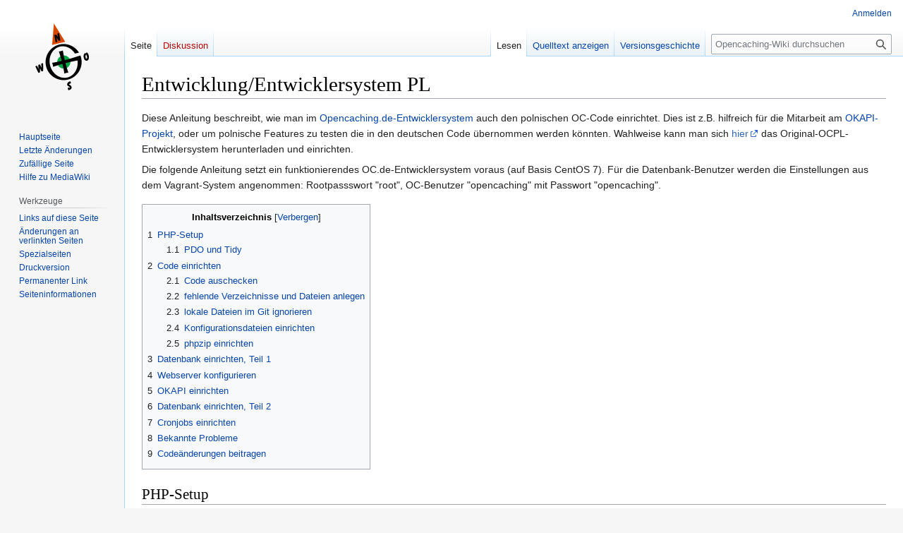

--- FILE ---
content_type: text/html; charset=UTF-8
request_url: https://wiki.opencaching.de/index.php/Entwicklung/Entwicklersystem_PL
body_size: 15499
content:
<!DOCTYPE html>
<html class="client-nojs" lang="de" dir="ltr">
<head>
<meta charset="UTF-8">
<title>Entwicklung/Entwicklersystem PL – Opencaching-Wiki</title>
<script>document.documentElement.className="client-js";RLCONF={"wgBreakFrames":false,"wgSeparatorTransformTable":[",\t.",".\t,"],"wgDigitTransformTable":["",""],"wgDefaultDateFormat":"dmy","wgMonthNames":["","Januar","Februar","März","April","Mai","Juni","Juli","August","September","Oktober","November","Dezember"],"wgRequestId":"114a833fb01fc00c1f221581","wgCanonicalNamespace":"","wgCanonicalSpecialPageName":false,"wgNamespaceNumber":0,"wgPageName":"Entwicklung/Entwicklersystem_PL","wgTitle":"Entwicklung/Entwicklersystem PL","wgCurRevisionId":7288,"wgRevisionId":7288,"wgArticleId":1138,"wgIsArticle":true,"wgIsRedirect":false,"wgAction":"view","wgUserName":null,"wgUserGroups":["*"],"wgCategories":["Entwicklung"],"wgPageViewLanguage":"de","wgPageContentLanguage":"de","wgPageContentModel":"wikitext","wgRelevantPageName":"Entwicklung/Entwicklersystem_PL","wgRelevantArticleId":1138,"wgIsProbablyEditable":false,"wgRelevantPageIsProbablyEditable":false,"wgRestrictionEdit":[],"wgRestrictionMove":[],
"wgMFDisplayWikibaseDescriptions":{"search":false,"watchlist":false,"tagline":false},"wgCheckUserClientHintsHeadersJsApi":["architecture","bitness","brands","fullVersionList","mobile","model","platform","platformVersion"]};RLSTATE={"site.styles":"ready","user.styles":"ready","user":"ready","user.options":"loading","skins.vector.styles.legacy":"ready"};RLPAGEMODULES=["site","mediawiki.page.ready","mediawiki.toc","skins.vector.legacy.js","ext.checkUser.clientHints"];</script>
<script>(RLQ=window.RLQ||[]).push(function(){mw.loader.impl(function(){return["user.options@12s5i",function($,jQuery,require,module){mw.user.tokens.set({"patrolToken":"+\\","watchToken":"+\\","csrfToken":"+\\"});
}];});});</script>
<link rel="stylesheet" href="/load.php?lang=de&amp;modules=skins.vector.styles.legacy&amp;only=styles&amp;skin=vector">
<script async="" src="/load.php?lang=de&amp;modules=startup&amp;only=scripts&amp;raw=1&amp;skin=vector"></script>
<meta name="ResourceLoaderDynamicStyles" content="">
<link rel="stylesheet" href="/load.php?lang=de&amp;modules=site.styles&amp;only=styles&amp;skin=vector">
<meta name="generator" content="MediaWiki 1.41.0">
<meta name="robots" content="max-image-preview:standard">
<meta name="format-detection" content="telephone=no">
<meta name="viewport" content="width=1000">
<link rel="icon" href="/favicon.ico">
<link rel="search" type="application/opensearchdescription+xml" href="/opensearch_desc.php" title="Opencaching-Wiki (de)">
<link rel="EditURI" type="application/rsd+xml" href="https://wiki.opencaching.de/api.php?action=rsd">
<link rel="license" href="http://creativecommons.org/licenses/by-nc-sa/3.0/">
<link rel="alternate" type="application/atom+xml" title="Atom-Feed für „Opencaching-Wiki“" href="/index.php?title=Spezial:Letzte_%C3%84nderungen&amp;feed=atom">
</head>
<body class="skin-vector-legacy mediawiki ltr sitedir-ltr mw-hide-empty-elt ns-0 ns-subject page-Entwicklung_Entwicklersystem_PL rootpage-Entwicklung_Entwicklersystem_PL skin-vector action-view"><div id="mw-page-base" class="noprint"></div>
<div id="mw-head-base" class="noprint"></div>
<div id="content" class="mw-body" role="main">
	<a id="top"></a>
	<div id="siteNotice"></div>
	<div class="mw-indicators">
	</div>
	<h1 id="firstHeading" class="firstHeading mw-first-heading"><span class="mw-page-title-main">Entwicklung/Entwicklersystem PL</span></h1>
	<div id="bodyContent" class="vector-body">
		<div id="siteSub" class="noprint">Aus Opencaching-Wiki</div>
		<div id="contentSub"><div id="mw-content-subtitle"></div></div>
		<div id="contentSub2"></div>
		
		<div id="jump-to-nav"></div>
		<a class="mw-jump-link" href="#mw-head">Zur Navigation springen</a>
		<a class="mw-jump-link" href="#searchInput">Zur Suche springen</a>
		<div id="mw-content-text" class="mw-body-content mw-content-ltr" lang="de" dir="ltr"><div class="mw-parser-output"><p>Diese Anleitung beschreibt, wie man im <a href="/index.php/Entwicklung/Entwicklersystem" title="Entwicklung/Entwicklersystem">Opencaching.de-Entwicklersystem</a> auch den polnischen OC-Code einrichtet. Dies ist z.B. hilfreich für die Mitarbeit am <a href="/index.php/OKAPI" class="mw-redirect" title="OKAPI">OKAPI-Projekt</a>, oder um polnische Features zu testen die in den deutschen Code übernommen werden könnten. Wahlweise kann man sich <a rel="nofollow" class="external text" href="https://github.com/opencaching/opencaching-pl/wiki/vm_installation_and_usage_en_brief">hier</a> das Original-OCPL-Entwicklersystem herunterladen und einrichten.
</p><p>Die folgende Anleitung setzt ein funktionierendes OC.de-Entwicklersystem voraus (auf Basis CentOS 7). Für die Datenbank-Benutzer werden die Einstellungen aus dem Vagrant-System angenommen: Rootpassswort "root", OC-Benutzer "opencaching" mit Passwort "opencaching".
</p>
<div id="toc" class="toc" role="navigation" aria-labelledby="mw-toc-heading"><input type="checkbox" role="button" id="toctogglecheckbox" class="toctogglecheckbox" style="display:none" /><div class="toctitle" lang="de" dir="ltr"><h2 id="mw-toc-heading">Inhaltsverzeichnis</h2><span class="toctogglespan"><label class="toctogglelabel" for="toctogglecheckbox"></label></span></div>
<ul>
<li class="toclevel-1 tocsection-1"><a href="#PHP-Setup"><span class="tocnumber">1</span> <span class="toctext">PHP-Setup</span></a>
<ul>
<li class="toclevel-2 tocsection-2"><a href="#PDO_und_Tidy"><span class="tocnumber">1.1</span> <span class="toctext">PDO und Tidy</span></a></li>
</ul>
</li>
<li class="toclevel-1 tocsection-3"><a href="#Code_einrichten"><span class="tocnumber">2</span> <span class="toctext">Code einrichten</span></a>
<ul>
<li class="toclevel-2 tocsection-4"><a href="#Code_auschecken"><span class="tocnumber">2.1</span> <span class="toctext">Code auschecken</span></a></li>
<li class="toclevel-2 tocsection-5"><a href="#fehlende_Verzeichnisse_und_Dateien_anlegen"><span class="tocnumber">2.2</span> <span class="toctext">fehlende Verzeichnisse und Dateien anlegen</span></a></li>
<li class="toclevel-2 tocsection-6"><a href="#lokale_Dateien_im_Git_ignorieren"><span class="tocnumber">2.3</span> <span class="toctext">lokale Dateien im Git ignorieren</span></a></li>
<li class="toclevel-2 tocsection-7"><a href="#Konfigurationsdateien_einrichten"><span class="tocnumber">2.4</span> <span class="toctext">Konfigurationsdateien einrichten</span></a></li>
<li class="toclevel-2 tocsection-8"><a href="#phpzip_einrichten"><span class="tocnumber">2.5</span> <span class="toctext">phpzip einrichten</span></a></li>
</ul>
</li>
<li class="toclevel-1 tocsection-9"><a href="#Datenbank_einrichten,_Teil_1"><span class="tocnumber">3</span> <span class="toctext">Datenbank einrichten, Teil 1</span></a></li>
<li class="toclevel-1 tocsection-10"><a href="#Webserver_konfigurieren"><span class="tocnumber">4</span> <span class="toctext">Webserver konfigurieren</span></a></li>
<li class="toclevel-1 tocsection-11"><a href="#OKAPI_einrichten"><span class="tocnumber">5</span> <span class="toctext">OKAPI einrichten</span></a></li>
<li class="toclevel-1 tocsection-12"><a href="#Datenbank_einrichten,_Teil_2"><span class="tocnumber">6</span> <span class="toctext">Datenbank einrichten, Teil 2</span></a></li>
<li class="toclevel-1 tocsection-13"><a href="#Cronjobs_einrichten"><span class="tocnumber">7</span> <span class="toctext">Cronjobs einrichten</span></a></li>
<li class="toclevel-1 tocsection-14"><a href="#Bekannte_Probleme"><span class="tocnumber">8</span> <span class="toctext">Bekannte Probleme</span></a></li>
<li class="toclevel-1 tocsection-15"><a href="#Codeänderungen_beitragen"><span class="tocnumber">9</span> <span class="toctext">Codeänderungen beitragen</span></a></li>
</ul>
</div>

<h2><span class="mw-headline" id="PHP-Setup">PHP-Setup</span></h2>
<h3><span class="mw-headline" id="PDO_und_Tidy">PDO und Tidy</span></h3>
<p>Die PHP-Erweiterungen "pdo" und "tidy" sollten bereits installiert sein. Um ganz sicherzugehen:
</p>
<ul><li>yum install php-tidy</li>
<li>yum install php-pdo</li></ul>
<p>In /etc/php.ini muss bei den "Extensions" eingetragen sein:
</p>
<pre>extension=php_tidy.dll
</pre>
<ul><li>service httpd restart</li></ul>
<h2><span class="mw-headline" id="Code_einrichten">Code einrichten</span></h2>
<h3><span class="mw-headline" id="Code_auschecken">Code auschecken</span></h3>
<ul><li><a rel="nofollow" class="external free" href="https://github.com/opencaching/opencaching-pl">https://github.com/opencaching/opencaching-pl</a> forken</li></ul>
<p>Die weitere Vorgehensweise hier hängt davon ab, wo/wie die OC-Quelltexte in der Entwickler-VM abgelegt sind. Wenn man sie direkt in der VM ablegen und verwalten möchte:
</p>
<ul><li>yum install git</li>
<li>cd /var/www/html</li>
<li>git clone <a rel="nofollow" class="external free" href="https://github.com/">https://github.com/</a>&lt;meinaccount&gt;/opencaching-pl ocpl</li></ul>
<p>Wenn sie auf dem Host liegen sollen: ocpl-Source auf analoge Weise einbinden wie den ocde-Source, gemountet unter /var/www/html/ocpl.
</p><p>Abschließend:
</p>
<ul><li>cd /var/www/html/ocpl</li>
<li>git remote add upstream <a rel="nofollow" class="external free" href="https://github.com/opencaching/opencaching-pl">https://github.com/opencaching/opencaching-pl</a></li>
<li>git config branch.master.remote upstream</li></ul>
<h3><span class="mw-headline" id="fehlende_Verzeichnisse_und_Dateien_anlegen">fehlende Verzeichnisse und Dateien anlegen</span></h3>
<p>ocpl/docs/ocpl-data.tar irgendwo entpacken und alle darin enthaltenen Verzeichnisse und Dateien, die im ocpl-Codebaum fehlen (<b>außer 'mp3'</b>), dort reinkopieren (also keine vorhandenen Dateien überschreiben). Außerdem:
</p>
<ul><li>ln -s /var/www/html/ocpl/var/mp3 /var/www/html/ocpl/mp3</li>
<li>ln -s /var/www/html/ocpl/images/uploads /var/www/html/ocpl/upload</li>
<li>mkdir /var/www/html/ocpl/var</li>
<li>mkdir /var/log/ocpl</li>
<li>chown apache:apache /var/log/ocpl</li>
<li>mkdir /var/www/html/ocpl/var/download</li>
<li>mkdir /var/www/html/ocpl/var/download/zip</li>
<li>mkdir /var/www/html/ocpl/var/download/zip/ocxml11</li>
<li>mkdir /var/www/html/ocpl/var/download/zip/ocxml12</li></ul>
<p>In ocpl/Utils/Email die provisorische Datei OcSpamDomain.php mit folgendem Inhalt anlegen:
</p>
<pre>&lt;?php

namespace Utils\Email;

class OcSpamDomain
{
    const DB_ERRORS = 0;
    const GENERIC_ERRORS = 0;
    
    public function isEmailAllowed($spamDomain)
    {
        return false;
    }
}
</pre>
<h3><span class="mw-headline" id="lokale_Dateien_im_Git_ignorieren">lokale Dateien im Git ignorieren</span></h3>
<p>Folgendes in ocpl/.git/info/exclude hinzufügen:
</p>
<pre>images/uploads
mp3
tpl/stdstyle/html
upload
var
</pre>
<h3><span class="mw-headline" id="Konfigurationsdateien_einrichten">Konfigurationsdateien einrichten</span></h3>
<p>ocpl/lib/settings.inc.php:
</p>
<table style="clear: both; margin: 3px 0px;" border="0"><tbody><tr><td><div style="overflow: auto; width: 80%; height: 600px; border: 1px solid #AAA; padding-left: 0.5em;">
<p><small>
</small></p><small>
<pre>&lt;?php
// Unicode Reminder メモ

	require __DIR__ . '/settingsDefault.inc.php';
 
	//Replace localhost to you own domain site	

 	//relative path to the root directory
	if (!isset($rootpath)) $rootpath = './';

	//default used language
	if (!isset($lang)) $lang = 'en';
	
	//default used style
	if (!isset($style)) $style = 'stdstyle';

	//pagetitle
	if (!isset($pagetitle)) $pagetitle = 'Geocaching Opencaching Polska';

	//site name
	$site_name = 'local5.opencaching.pl';

	//id of the node 4 for local development
	$oc_nodeid = 4;
	
	//OC Waypoint for your site for example OX 
	$GLOBALS['oc_waypoint'] = 'OP';
	
	//name of the cookie 
	$opt['cookie']['name'] = 'ocpl';
	$opt['cookie']['path'] = '/';
	$opt['cookie']['domain'] = '.opencaching.pl';
                                
	//name of the cookie
	if (!isset($cookiename)) $cookiename = 'ocpl';
	if (!isset($cookiepath)) $cookiepath = '/';
	if (!isset($cookiedomain)) $cookiedomain = '.opencaching.pl';

	// Coordinates hidden for not-logged-ins?
	global $hide_coords;
	$hide_coords = false;
	
	// scores range
	$MIN_SCORE = 0;
	$MAX_SCORE = 4;
		
	// display online users on footer pages off=0 on=1
	$onlineusers=1;
        // wlaczenie blokady liczby max zakladanych skrzynek typu owncache (by Marcin stryker)
	$GLOBALS['owncache_limit'] = '1';
	    
	
	//block register new cache before first find xx nuber caches value -1 off this feature
	$NEED_FIND_LIMIT=0;
	
	$NEED_APPROVE_LIMIT = 0;
	
	//Debug?
	if (!isset($debug_page)) $debug_page = true;
	$develwarning = 'DEVELSITE';
	
	//site in service? Set to false when doing bigger work on the database to prevent error's
	if (!isset($site_in_service)) $site_in_service = true;
	
	//if you are running this site on a other domain than staging.opencaching.de, you can set
	//this in private_db.inc.php, but don't forget the ending /
	$absolute_server_URI = 'http://local.opencaching.pl/';
	
	// EMail address of the sender
	if (!isset($emailaddr)) $emailaddr = 'noreply@local.opencaching.pl';
	
	// location for dynamically generated files
	$dynbasepath = '/var/www/html/ocpl/var/';
	$dynstylepath = '/var/www/html/ocpl/tpl/stdstyle/html/';

	// location of cache images
	if (!isset($picdir)) $picdir = $dynbasepath . '../images/uploads';
	if (!isset($picurl)) $picurl = $absolute_server_URI . 'images/uploads';

	// Thumbsize
	$thumb_max_width = 175;
	$thumb_max_height = 175;
	// Small thumbsize
	$thumb2_max_width = 64;
	$thumb2_max_height = 64;

	// location of cache mp3 files
	if (!isset($mp3dir)) $mp3dir = $dynbasepath . 'mp3';
	if (!isset($mp3url)) $mp3url = $absolute_server_URI . 'mp3';

	// maximal size of mp3 for PodCache 5 Mb&#160;?
	if (!isset($maxmp3size)) $maxmp3size = 5000000;
	
	// allowed extensions of images
	if (!isset($mp3extensions)) $mp3extensions = ';mp3;';	
	
	// default coordinates for cachemap, set to your country's center of gravity
	$country_coordinates = "52.5,19.2";
	// zoom at which your whole country/region is visible
	$default_country_zoom = 6;

	// Main page map parameters (customize as needed)
	$main_page_map_center_lat = 52.13;
	$main_page_map_center_lon = 19.20;
	$main_page_map_zoom = 5;
	$main_page_map_width = 250;
	$main_page_map_height = 260;

	// maximal size of images
	if (!isset($maxpicsize)) $maxpicsize = 152400;
	
	// allowed extensions of images
	if (!isset($picextensions)) $picextensions = ';jpg;jpeg;gif;png;';
	
	// news settings
	$use_news_approving = true;
	$news_approver_email = 'root@localhost';
	
	//local database settings
	$dbpconnect = false;
	$dbserver = 'localhost';
	$dbname = 'ocpl';
	$dbusername = 'opencaching';
	$dbpasswd = 'opencaching';
	$opt['db']['server'] = 'localhost';
	$opt['db']['name'] = 'ocpl';
	$opt['db']['username'] = 'opencaching';
	$opt['db']['password'] = 'opencaching';

	$tmpdbname = 'octmp';

	// warnlevel for sql-execution
	$sql_errormail = 'root@localhost';
	$sql_warntime = 1;

	// replacements for sql()
	$sql_replacements['db'] = $dbname;
	$sql_replacements['tmpdb'] = 'octmp';

	// safemode_zip-binary
	$safemode_zip = '/var/www/bin/phpzip-pl.php';
	$zip_basedir = $dynbasepath . 'download/zip/';
	$zip_wwwdir = '/download/zip/';

	// Your own Google map API key
	$googlemap_key = "";
	$googlemap_type = "G_MAP_TYPE"; // alternativ: _HYBRID_TYPE

	$dberrormail = 'root@localhost';

	// user_id of admin who have more options than COG users to remove all logs or other more options in admin_users.php 
	$super_admin_id = '';

	$cachemap_mapper = "lib/mapper_okapi.php";

	//Links to blog page on oc site
	$blogsite_url = 'http://blog.opencaching.pl';

	//links to forum page on oc site
	$forum_url = 'http://forum.opencaching.pl';

	$wiki_url  = 'http://wiki.opencaching.pl';
	$wikiLinks = array(
    'main'  =&gt; $wiki_url,
    'rules' =&gt; $wiki_url.'/index.php/Regulamin_OC_PL',
    'rules_en' =&gt; $wiki_url.'/index.php/OC_PL_Conditions_of_Use',
    'cacheParams' =&gt; $wiki_url.'/index.php/Parametry_skrzynki',
    'cacheParams_en' =&gt; $wiki_url.'/index.php/Cache_parameters',
    'ratingDesc' =&gt; $wiki_url.'/index.php/Oceny_skrzynek',
    'ratingDesc_en' =&gt; $wiki_url.'/index.php/Cache_rating',
    'forBeginers' =&gt; $wiki_url.'/index.php/Dla_pocz%C4%85tkuj%C4%85cych',
    'placingCache' =&gt; $wiki_url.'/index.php/Zak%C5%82adanie_skrzynki',
    'cacheQuality' =&gt; $wiki_url.'/index.php/Jako%C5%9B%C4%87_skrzynki',
    'myRoutes' =&gt; $wiki_url.'/index.php/Moje_trasy',
    'cacheNotes' =&gt; $wiki_url.'/index.php/Notatki_skrzynki',
    'additionalWaypoints' =&gt; $wiki_url.'/index.php/Dodatkowe_waypointy_w_skrzynce',
    'cachingCode' =&gt; $wiki_url.'/index.php/Kodeks_geocachera',
    'usefulFiles' =&gt; $wiki_url.'/index.php/U%C5%BCyteczne_pliki_zwi%C4%85zane_z_OC_PL',
    'ocSiteRules' =&gt; $wiki_url.'/index.php/Zasady_funkcjonowania_Serwisu_OC_PL',
    'cacheTypes' =&gt; $wiki_url.'/index.php/Typ_skrzynki',
    'cacheAttrib' =&gt; $wiki_url.'/index.php/Parametry_skrzynki#Atrybuty_skrzynki',
    'cacheAttrib_en' =&gt; $wiki_url.'/index.php/Cache_parameters#Attributes',
    'cacheLogPass' =&gt; $wiki_url.'/index.php/Parametry_skrzynki#Has.C5.82o_do_wpisu_do_Logu',
    'cacheLogPass_en' =&gt; $wiki_url.'/index.php/Cache_parameters#Log_password',
    // optional item
    'downloads' =&gt; $wiki_url.'/index.php/U%C5%BCyteczne_pliki_zwi%C4%85zane_z_OC_PL',
);

	$rules_url = 'http://wiki.opencaching.pl/index.php/Regulamin_OC_PL';
	$cache_params_url = 'http://wiki.opencaching.pl/index.php/Parametry_skrzynki';
	$rating_desc_url = 'http://wiki.opencaching.pl/index.php/Oceny_skrzynek';
	$wikiLinks = array(
	    'forBeginers' =&gt; 'http://wiki.opencaching.pl/index.php/Dla_początkujących',
	    'placingCache' =&gt; 'http://wiki.opencaching.pl/index.php/Zakładanie_skrzynki',
	    'makingCaches' =&gt; 'http://wiki.opencaching.pl/index.php/Jakość_skrzynki',
	    'makingRoutes' =&gt; 'http://wiki.opencaching.pl/index.php/Moje_trasy',
	    'cacheNotes' =&gt; 'http://wiki.opencaching.pl/index.php/Notatki_skrzynki',
	    'extraWaypoints' =&gt; 'http://wiki.opencaching.pl/index.php/Dodatkowe_waypointy_w_skrzynce',
	    'cachingCode' =&gt; 'http://wiki.opencaching.pl/index.php/Kodeks_geocachera',
	);

	$contact_mail = 'root (at) localhost';
	// E-mail address group of people from OC Team who solve problems, verify cache
	$octeam_email = 'root@localhost';
	
	// signature of e-mails send by system
	$octeamEmailsSignature = "Pozdrawiamy, Zespół www.opencaching.pl";
  
	// watchlist config:
	$watchlistMailfrom = 'watch@local.opencaching.pl';
  
	// email of GeoKrety developer (used in GeoKretyApi.php for error notifications)
	$geoKretyDeveloperEmailAddress = 'stefaniak@gmail.com';

	// New caches outside country where server is: 
	$SiteOutsideCountryString = 'poland_outside';
	$countryParamNewcacherestPhp = " 'PL' ";


/* power Trail module switch and settings */

// true - swithed on; false - swithed off
$powerTrailModuleSwitchOn = true;

// minimum cache count for power trail to be public displayed
// (PT having less than $powerTrailMinimumCacheCount ) are visible only to owners.
$powerTrailMinimumCacheCount = array(
    'current' =&gt; 25,
    'old' =&gt; array(
        1 =&gt; array(
            'dateFrom' =&gt; '1970-01-01 01:00',
            'dateTo' =&gt; '2013-10-29 23:59:59',
            'limit' =&gt; 5,
        ),
// if limit change in future, just uncomment and place here current limit and period of time
//              2 =&gt; array (
//                  'dateFrom' =&gt; '2013-10-30 00:00:00',
//                  'dateTo' =&gt; '20??-??-?? 23:59:59',
//                  'limit' =&gt; 25,
//              ),
    ),
);


// minimum cahes Found count of user, to alow user set new Power Trail
// user who found less than $powerTrailUserMinimumCacheFoundToSetNewPowerTrail can't create new PT
$powerTrailUserMinimumCacheFoundToSetNewPowerTrail = 500;

// link to FAQ/info of power trail module
$powerTrailFaqLink = 'http://info.opencaching.pl/node/13';

/* end of power Trail module switch and settings */

// enables/disables linkage to blog in index.php
$BlogSwitchOn = true;

// enable detailed cache access logging
//$enable_cache_access_logs = true;
// OC specific email addresses for international use.
$mail_cog = 'root@localhost';
$mail_rt = 'root@localhost';
$mail_rr = 'root@localhost';
$mail_oc = 'root@localhost';


//Short sitename for international use.
$short_sitename = 'OC PL';

// Contact data definition START
/*
  Possible array entries are listed below. All the entries are optional.
  + groupName
  HTML header with a group name. Group name can be either raw, html code;
  or a reference to the translation file.
  + emailAddress
  E-mail address, which will be printed just below the groupName.
  + groupDescription
  Group description is an actual text of the group, which is placed under the groupName
  and e-mail. This entry can be in one of the following types/formats:
  - an array - if so, each array entry is processed as one of those two types below;
  - raw, html code;
  - reference to the translation file.
  + subgroup
  A nested array of the same structure. HTML headers for nested groups
  are one level lower.
  + other_keys
  They are used to substitute {other_keys} references in both groupName and
  groupDescription. Those keys do not propagate to subgroups.

 */

// Configuration for OC.PL contact page
// Translated to Polish and English only&#160;:/
$contactDataPL = array(
    array(
        'groupName' =&gt; 'contact_pl_about_title',
        'groupDescription' =&gt; array(
            'contact_pl_about_description_1',
            'contact_pl_about_description_2'
        )
    ),
    array(
        'groupName' =&gt; 'OpenCaching PL Team',
        'subgroup' =&gt; array(
            array(
                'groupName' =&gt; 'Rada Rejsu',
                'groupDescription' =&gt; 'contact_pl_rr_description',
                'emailAddress' =&gt; 'rr at opencaching.pl',
                'link' =&gt; 'http://forum.opencaching.pl/viewtopic.php?f=19&amp;t=6297'
            ),
            array(
                'groupName' =&gt; 'Rada Techniczna',
                'groupDescription' =&gt; 'contact_pl_rt_description',
                'emailAddress' =&gt; 'rt at opencaching.pl',
                'link' =&gt; 'https://code.google.com/p/opencaching-pl/people/list'  # No longer valid!
            ),
            array(
                'groupName' =&gt; 'Centrum Obsługi Geocachera',
                'groupDescription' =&gt; 'contact_pl_cog_description',
                'emailAddress' =&gt; 'cog at opencaching.pl',
                'link' =&gt; 'http://forum.opencaching.pl/viewtopic.php?f=19&amp;t=6297'
            ),
        ),
    ),
    array(
        'groupName' =&gt; 'contact_pl_other_title',
        'groupDescription' =&gt; 'contact_pl_other_description'
    ),
    array(
        'groupName' =&gt; 'contact_ocpl_title',
        'groupDescription' =&gt; array(
            'contact_ocpl_description_1',
            'contact_ocpl_description_2',
            'contact_ocpl_description_3',
        )
    )
);

// Configuration from OC.DE contact page
// This is only a template, to be translated/updated for OC.NL
$contactDataDE = array(
    array(
        'groupName' =&gt; 'Allgemeine Fragen zu Opencaching.de und zum Thema Geocaching',
        'groupDescription' =&gt; array(
            'Für Fragen rund um Opencaching und zum Thema Geocaching ist das &lt;a href="http://wiki.opencaching.de/"&gt;Opencaching-Wiki&lt;/a&gt; eine gute Anlaufstelle. Weitere Informationen zum Geocaching gibt es auf &lt;a href="http://www.geocaching.de"&gt;www.geocaching.de&lt;/a&gt;.',
            'Wenn du ein spezielles Problem hast und darauf keine Antwort findest, kannst du dir unter &lt;a href="http://forum.opencaching-network.org"&gt;forum.opencaching-network.org&lt;/a&gt; ein passendes Forum raussuchen und dich dort erkundigen.'
        )
    ),
    array(
        'groupName' =&gt; 'Bedienung der Website, Anregungen und Kritik',
        'groupDescription' =&gt; 'Hierfür gibt es ein eigenes Unterforum auf &lt;a href="http://forum.opencaching-network.org/index.php?board=33.0"&gt;forum.opencaching-network.org&lt;/a&gt;. Dort findest du auch weitere Informationen, falls du in unserem Team mitmachen möchtest.'
    ),
    array(
        'groupName' =&gt; 'Sonstiges',
        'groupDescription' =&gt; array(
            'Sollten die oben genannten Möglichkeiten nicht ausreichen oder die Betreiber von &lt;i&gt;opencaching.de&lt;/i&gt; direkt kontaktiert werden, kannst du auch eine Email an &lt;a href="mailto:contact@opencaching.de"&gt;contact@opencaching.de&lt;/a&gt; schreiben.',
            'Bitte werde nicht ungeduldig wenn nicht sofort eine Antwort kommt, &lt;i&gt;opencaching.de&lt;/i&gt; wird von Freiwilligen betreut, die leider nicht immer und sofort zur Verfügung stehen können.',
        )
    )
);
//
$contactData = $contactDataPL;
// Contact data definition END
// Show date and date/time correct way.
$dateFormat = 'Y-m-d';
$datetimeFormat = 'Y-m-d H:i';

$defaultCountryList = array("AT", "BE", "BY", "BG", "HR", "CZ", "DK", "EE", "FI", "FR", "GR", "ES", "NL", "IE", "LT", "MD", "DE", "NO", "PL", "PT", "SU", "RO", "SK", "SI", "CH", "SE", "TR", "UA", "IT", "HU", "GB",);

/**
 * Configuration for map v3 maps
 *
 * Two dimensional array:
 *
 * * first dimension
 * KEYS - internal names
 *
 * * second dimension
 * KEYS:
 *  - hidden: boolean attribute to hide the map entirerly, without removing it from config
 *  - showOnlyIfMore: show this map item only in large views (like full screen)
 *  - attribution: the HTML snippet that will be shown in bottom-right part of the map
 *  - imageMapTypeJS: the complete JS expression returning instance of google.maps.ImageMapType,
 *      if set, not other properties below will work
 *  - name: the name of the map
 *  - tileUrl: URL to the tile, may contain following substitutions
 *      - {z} - zoom, may include shifts, in form of i.e. {z+1}, {z-3}
 *      - {x}, {y} - point coordinates
 *  - tileUrlJS: the complete JS expression returning function for tileUrl retrieval,
 *      if set, tileUrl property will not work
 *  - tileSize: the tile size, either in form of WIDTHxHEIGHT, i.e. 256x128, or complete
 *      JS expression returning instance of google.maps.Size
 *  - maxZoom: maximum zoom available
 *  - minZoom: minimum zoom available
 *
 * Other keys, will be passed as is, given that
 *  - numerical and boolean values are passed as is to JS
 *  - other types are passed as strings, unless they start with raw: prefix. In that case,
 *      they are passed as JS expressions
 */

$mapsConfig = array(
    'OSMapa' =&gt; array(
        'attribution' =&gt; '&#169; &lt;a href="http://www.openstreetmap.org/" target="_blank"&gt;OpenStreetMap&lt;/a&gt; contributors &lt;a href="http://creativecommons.org/licenses/by-sa/2.0/" target="_blank"&gt;CC BY-SA&lt;/a&gt; | Hosting:&lt;a href="http://trail.pl/" target="_blank"&gt;trail.pl&lt;/a&gt; i &lt;a href="http://centuria.pl/" target="_blank"&gt;centuria.pl&lt;/a&gt;',
        'name' =&gt; 'OSMapa',
        'tileUrl' =&gt; 'http://tile.openstreetmap.pl/osmapa.pl/{z}/{x}/{y}.png',
        'maxZoom' =&gt; 18,
        'tileSize' =&gt; '256x256',
    ),
    'OSM' =&gt; array(
        'name' =&gt; 'OSM',
        'attribution' =&gt; '&#169; &lt;a href="http://www.openstreetmap.org/" target="_blank"&gt;OpenStreetMap&lt;/a&gt; contributors &lt;a href="http://creativecommons.org/licenses/by-sa/2.0/" target="_blank"&gt;CC BY-SA&lt;/a&gt;',
        'tileUrl' =&gt; 'http://tile.openstreetmap.org/{z}/{x}/{y}.png',
        'maxZoom' =&gt; 18,
        'tileSize' =&gt; '256x256',
        'showOnlyIfMore' =&gt; true
    ),
    'UMP' =&gt; array(
        'name' =&gt; 'UMP',
        'attribution' =&gt; '&#169; Mapa z &lt;a href="http://ump.waw.pl/" target="_blank"&gt;UMP-pcPL&lt;/a&gt;',
        'tileUrl' =&gt; 'http://tiles.ump.waw.pl/ump_tiles/{z}/{x}/{y}.png',
        'maxZoom' =&gt; 18,
        'tileSize' =&gt; '256x256',
    ),
    'Topo' =&gt; array(
        'attribution' =&gt; '&#169; &lt;a href="http://geoportal.gov.pl/" target="_blank"&gt;geoportal.gov.pl&lt;/a&gt;',
        'showOnlyIfMore' =&gt; true,
        'imageMapTypeJS' =&gt; 'new google.maps.ImageMapType(new WMSImageMapTypeOptions(
                                        "Topo",
                                        "http://mapy.geoportal.gov.pl:80/wss/service/img/guest/TOPO/MapServer/WmsServer",
                                        "Raster",
                                        "",
                                        "image/jpeg"))',
    ),
    'Orto' =&gt; array(
        'attribution' =&gt; '&#169; &lt;a href="http://geoportal.gov.pl/" target="_blank"&gt;geoportal.gov.pl&lt;/a&gt;',
        'showOnlyIfMore' =&gt; true,
        'imageMapTypeJS' =&gt; 'new google.maps.ImageMapType(new WMSImageMapTypeOptions(
                                        "Orto",
                                        "http://mapy.geoportal.gov.pl:80/wss/service/img/guest/ORTO/MapServer/WmsServer",
                                        "Raster",
                                        "",
                                        "image/jpeg"))',
    ),
);
$config['mapsConfig'] = $mapsConfig;

// map of garmin keys,
// key: domain name, value: garmin key value
// the map may contain only one entry
$config['garmin-key'] = array(
        'http://opencaching.pl' =&gt; '0fe1300131fcc0e417bb04de798c5acf',
        'http://www.opencaching.nl' =&gt; 'b01f02cba1c000fe034471d2b08044c6',
        'http://local.opencaching.pl' =&gt; '9eb4fbbdf63eb75be32f6467fe982f7e',
);

$titled_cache_nr_found=10;
$titled_cache_period_prefix='week';

// local addition
date_default_timezone_set("Europe/Berlin");
$disable_google_translation = true;
$mailfrom = 'local.opencaching.pl';
$mailfrom_noreply = 'noreply@local.opencaching.pl';

?&gt;
</pre></small>
</div></td><td style="width: 8px;"></td></tr></tbody></table>
<p>Diese Beispielsettings sind Stand 4.3.2016. Aktualisierungen findet man in ocpl/lib/settings-example.inc.php (-&gt; <a rel="nofollow" class="external text" href="https://github.com/opencaching/opencaching-pl/commits/master/lib/settings-example.inc.php">Änderungen</a>).
</p><p>Damit die Karten funktionieren, muss man sich noch einen <a rel="nofollow" class="external text" href="https://www.google.de/?q=get+google+maps+api+key">Google-Map-Key besorgen</a> ("Browser Key" für die "Google Maps JavaScript API") und in der Variable <i>$googlemap_key</i> eingetragen. Wer bereits einen eigenen Key für local.opencaching.de hat, kann dort in der Google-Konsole die Domain local.opencaching.pl hinzufügen, also einen Key für Beides verwenden.
</p><p>Ein Key für das Garmin-Plugin ist bereits enthalten.
</p>
<h3><span class="mw-headline" id="phpzip_einrichten">phpzip einrichten</span></h3>
<ul><li>cp /var/www/html/ocpl/bin/phpzip.php /var/www/bin/phpzip-pl.php</li>
<li>/var/www/bin/phpzip-pl.php bearbeiten und dort den Download-Pfad korrigieren:
<dl><dd>$basedir = '/var/www/html/ocpl/download/zip/'</dd></dl></li></ul>
<h2><span id="Datenbank_einrichten.2C_Teil_1"></span><span class="mw-headline" id="Datenbank_einrichten,_Teil_1">Datenbank einrichten, Teil 1</span></h2>
<p>Im phpMyAdmin eine neue Datenbank "ocpl" mit Kollation "utf8_general_ci" anlegen.
</p><p>Von der phpMyAdmin-Hauptseite aus die Rechte des Benutzers "oc" editieren und ihm für die Datenbank "ocpl" die gleichen Rechte geben wie für die Datenbank "opencaching". Dann die Tabellen und Trigger anlegen lassen:
</p>
<ul><li>ocpl/docs/sql/tables/ocpl.sql.gz irgendwohin kopieren und auspacken</li>
<li>alle DROP-TRIGGER-Zeilen aus ocpl.sql entfernen</li>
<li>mysql -uroot -proot ocpl &lt;ocpl.sql</li></ul>
<p>Fehlende Tabelle anlegen:
</p>
<pre>CREATE TABLE IF NOT EXISTS `cache_visits2` (
  `cache_id` int(11) NOT NULL DEFAULT '0',
  `user_id_ip` varchar(15) NOT NULL DEFAULT '0',
  `count` int(11) NOT NULL DEFAULT '0',
  `visit_date` datetime DEFAULT NULL,
  `type` char(1) NOT NULL
) ENGINE=MyISAM DEFAULT CHARSET=utf8;
</pre>
<ul><li>Inhalt der Tabellen `nuts_codes` und `nuts_layer` aus der ocde-Datenbank übernehmen</li></ul>
<h2><span class="mw-headline" id="Webserver_konfigurieren">Webserver konfigurieren</span></h2>
<p>Datei /etc/httpd/conf.d/ocpl.conf anlegen:
</p>
<pre>&lt;VirtualHost *:80&gt;
    ServerName local.opencaching.pl
    DocumentRoot /var/www/html/ocpl
    DirectoryIndex index.php index.html index.htm

    ErrorLog logs/ocpl_error_log
    CustomLog logs/ocpl_access_log combined

    AddDefaultCharset UTF-8

    RewriteEngine On
&lt;/VirtualHost&gt;

&lt;Directory /var/www/html/ocpl&gt;
    Options FollowSymLinks
    AllowOverride All
    Require all granted

    php_admin_value display_errors "on"
    php_admin_value error_reporting 22517
      # all except E_WARNING, E_NOTICE, E_STRICT, E_DEPRECATED
    php_admin_value safe_mode "off"
&lt;/Directory&gt;
</pre>
<ul><li>service httpd restart</li>
<li>Sowohl auf dem Host als auch in der VM muss local.opencaching.pl auf die VM umgeleitet werden (z.B. per hosts-Einträgen).</li></ul>
<h2><span class="mw-headline" id="OKAPI_einrichten">OKAPI einrichten</span></h2>
<ul><li>Im phpMyAdmin alle okapi-Tabellen aus der ocpl-Datenbank <i>löschen</i>.</li>
<li>Das Feld caches.okapi_syncbase löschen, und - falls vorhanden - auch cache_logs.okapi_syncbase</li>
<li><a rel="nofollow" class="external free" href="http://local.opencaching.pl/okapi/update?install=true">http://local.opencaching.pl/okapi/update?install=true</a></li>
<li><a rel="nofollow" class="external free" href="http://local.opencaching.pl/okapi/cron5">http://local.opencaching.pl/okapi/cron5</a></li></ul>
<h2><span id="Datenbank_einrichten.2C_Teil_2"></span><span class="mw-headline" id="Datenbank_einrichten,_Teil_2">Datenbank einrichten, Teil 2</span></h2>
<p>Da ocpl.sql meistens veraltet ist, müssen die Tabellenstrukturen noch mit denen von opencaching.pl abgeglichen werden:
</p>
<ul><li><a rel="nofollow" class="external free" href="http://local.opencaching.pl/okapi/devel/dbstruct?compare_to=http://opencaching.pl/okapi/devel/dbstruct">http://local.opencaching.pl/okapi/devel/dbstruct?compare_to=http://opencaching.pl/okapi/devel/dbstruct</a> aufrufen</li>
<li>Die Ausgabe in ein phpMyAdmin-SQL-Fenster kopieren und ausführen</li></ul>
<p>Nun kann man die statischen Daten und Trigger einlesen bzw. aktualisieren:
</p>
<ul><li>mysql -uroot -proot ocpl &lt;ocpl/docs/sql/static-data/data.sql</li>
<li>mysql -uroot -proot ocpl &lt;ocpl/docs/sql/stored-proc/triggers-create.sql</li>
<li>mysql -uroot -proot ocpl -e "INSERT IGNORE INTO news_topics (id, name) VALUES (1, 'News')"</li></ul>
<p>Es gibt keine automatische Datenbankversionierung. Einzelne Diffs finden sich in ocpl/sqlAlters/. Falls die unvollständig sein sollten, siehe oben: Compare per okapi/devel/dbstruct und das Ergebnis einpflegen.
</p>
<h2><span class="mw-headline" id="Cronjobs_einrichten">Cronjobs einrichten</span></h2>
<ul><li>yum install wget</li>
<li>In /etc/crontab Folgendes hinzufügen:</li></ul>
<pre># opencaching.pl
*/30 *  *   *   * apache  wget -O - -q http://local.opencaching.pl/tpl/stdstyle/etc/write_newcaches.inc.php
*/55 *  *   *   * apache  wget -O - -q http://local.opencaching.pl/tpl/stdstyle/etc/write_newblogs.inc.php
*/14 *  *   *   * apache  wget -O - -q http://local.opencaching.pl/tpl/stdstyle/etc/write_onlusers.inc.php
*/5 *  *   *   * apache  wget -O - -q http://local.opencaching.pl/tpl/stdstyle/etc/write_totalstats.inc.php

*/15 *  *  *  * apache wget -O - -q http://local.opencaching.pl/util.sec/email_sender/email_sender.php
*/15 *  *  *  * apache wget -O - -q http://local.opencaching.pl/util.sec/notification/run_notify.php
0 *  *  *  * apache wget -O - -q http://local.opencaching.pl/util.sec/publish_caches/run_publish.php
*/15 *  *  *  * apache wget -O - -q http://local.opencaching.pl/util.sec/watchlist/runwatch.php
0    3  *  *  * apache wget -O - -q http://local.opencaching.pl/util.sec/search_index/fill_search_index.php

# 30   4  *  *  * apache wget -O - -q http://local.opencaching.pl/util.sec/auto_arch.php
# 30 *  *  *  * apache wget -O - -q http://local.opencaching.pl/util.sec/geokrety/geokrety.new.php
# */30 *  *  *  * apache wget -O - -q http://local.opencaching.pl/util.sec/cache_locations/cache_location.class.php/
# */45 *  *  *  * apache wget -O - -q http://local.opencaching.pl/util.sec/cron/modules/cache_npa_areas.class.php
# 45 * * * * apache wget -O - -q -t 1 http://local.opencaching.pl/okapi/cron5
</pre>
<p>Die ersten vier Jobs füllen nach und nach die einzelnen Abschnitte auf der Startseite mit Inhalt.
</p><p>Zu den deaktivieten Jobs:
</p>
<ul><li>auto_arch: automatische Cachearchivierung, aktivieren wenn benötigt</li>
<li>Geokrety-Diff-Import: braucht zunächst einen Erstimport</li>
<li>Cache-Location: hier fehlen noch die statischen geographischen Daten</li>
<li>NPA-Areas: hier fehlen noch die statischen geographischen Daten</li></ul>
<h2><span class="mw-headline" id="Bekannte_Probleme">Bekannte Probleme</span></h2>
<ul><li>Die statischen Daten für die regionale Zuordnung von Caches und Naturschutzgebiete fehlen noch.</li>
<li>Weitere statische Daten und Trigger fehlen; dadurch funktionieren z.B. die Status-Änderungslogs nicht.</li>
<li>Die Caches auf der Cachekarte v2 erscheinen erst, wenn man die Karte scrollt oder zoomt. Das ist ein Fehler in der OC.pl-Software.</li>
<li><a rel="nofollow" class="external free" href="https://github.com/opencaching/opencaching-pl/issues">https://github.com/opencaching/opencaching-pl/issues</a></li></ul>
<h2><span id="Code.C3.A4nderungen_beitragen"></span><span class="mw-headline" id="Codeänderungen_beitragen">Codeänderungen beitragen</span></h2>
<p>Funktioniert (mittlerweile) genauso wie bei Opencaching.de: Featurebranch anlegen, in den eigenen Github-Fork hochladen und Pull Request stellen. Oder bei Kleinkram direkt im eigenen <i>master</i>-Branch arbeiten und darauf Pull Request stellen.
</p>
<!-- 
NewPP limit report
Cached time: 20251103164119
Cache expiry: 86400
Reduced expiry: false
Complications: [show‐toc]
CPU time usage: 0.014 seconds
Real time usage: 0.016 seconds
Preprocessor visited node count: 78/1000000
Post‐expand include size: 267/2097152 bytes
Template argument size: 52/2097152 bytes
Highest expansion depth: 4/100
Expensive parser function count: 0/100
Unstrip recursion depth: 0/20
Unstrip post‐expand size: 21192/5000000 bytes
-->
<!--
Transclusion expansion time report (%,ms,calls,template)
100.00%    2.474      1 Vorlage:Scrollbox
100.00%    2.474      1 -total
-->

<!-- Saved in parser cache with key wiki:pcache:idhash:1138-0!canonical and timestamp 20251103164119 and revision id 7288. Rendering was triggered because: page-view
 -->
</div>
<div class="printfooter" data-nosnippet="">Abgerufen von „<a dir="ltr" href="https://wiki.opencaching.de/index.php?title=Entwicklung/Entwicklersystem_PL&amp;oldid=7288">https://wiki.opencaching.de/index.php?title=Entwicklung/Entwicklersystem_PL&amp;oldid=7288</a>“</div></div>
		<div id="catlinks" class="catlinks" data-mw="interface"><div id="mw-normal-catlinks" class="mw-normal-catlinks"><a href="/index.php/Spezial:Kategorien" title="Spezial:Kategorien">Kategorie</a>: <ul><li><a href="/index.php/Kategorie:Entwicklung" title="Kategorie:Entwicklung">Entwicklung</a></li></ul></div></div>
	</div>
</div>

<div id="mw-navigation">
	<h2>Navigationsmenü</h2>
	<div id="mw-head">
		
<nav id="p-personal" class="vector-menu mw-portlet mw-portlet-personal vector-user-menu-legacy" aria-labelledby="p-personal-label" role="navigation"  >
	<h3
		id="p-personal-label"
		
		class="vector-menu-heading "
	>
		<span class="vector-menu-heading-label">Meine Werkzeuge</span>
	</h3>
	<div class="vector-menu-content">
		
		<ul class="vector-menu-content-list">
			
			<li id="pt-login" class="mw-list-item"><a href="/index.php?title=Spezial:Anmelden&amp;returnto=Entwicklung%2FEntwicklersystem+PL" title="Sich anzumelden wird gerne gesehen, ist jedoch nicht zwingend erforderlich. [o]" accesskey="o"><span>Anmelden</span></a></li>
		</ul>
		
	</div>
</nav>

		<div id="left-navigation">
			
<nav id="p-namespaces" class="vector-menu mw-portlet mw-portlet-namespaces vector-menu-tabs vector-menu-tabs-legacy" aria-labelledby="p-namespaces-label" role="navigation"  >
	<h3
		id="p-namespaces-label"
		
		class="vector-menu-heading "
	>
		<span class="vector-menu-heading-label">Namensräume</span>
	</h3>
	<div class="vector-menu-content">
		
		<ul class="vector-menu-content-list">
			
			<li id="ca-nstab-main" class="selected mw-list-item"><a href="/index.php/Entwicklung/Entwicklersystem_PL" title="Seiteninhalt anzeigen [c]" accesskey="c"><span>Seite</span></a></li><li id="ca-talk" class="new mw-list-item"><a href="/index.php?title=Diskussion:Entwicklung/Entwicklersystem_PL&amp;action=edit&amp;redlink=1" rel="discussion" title="Diskussion zum Seiteninhalt (Seite nicht vorhanden) [t]" accesskey="t"><span>Diskussion</span></a></li>
		</ul>
		
	</div>
</nav>

			
<nav id="p-variants" class="vector-menu mw-portlet mw-portlet-variants emptyPortlet vector-menu-dropdown" aria-labelledby="p-variants-label" role="navigation"  >
	<input type="checkbox"
		id="p-variants-checkbox"
		role="button"
		aria-haspopup="true"
		data-event-name="ui.dropdown-p-variants"
		class="vector-menu-checkbox"
		aria-labelledby="p-variants-label"
	/>
	<label
		id="p-variants-label"
		
		class="vector-menu-heading "
	>
		<span class="vector-menu-heading-label">Deutsch</span>
	</label>
	<div class="vector-menu-content">
		
		<ul class="vector-menu-content-list">
			
			
		</ul>
		
	</div>
</nav>

		</div>
		<div id="right-navigation">
			
<nav id="p-views" class="vector-menu mw-portlet mw-portlet-views vector-menu-tabs vector-menu-tabs-legacy" aria-labelledby="p-views-label" role="navigation"  >
	<h3
		id="p-views-label"
		
		class="vector-menu-heading "
	>
		<span class="vector-menu-heading-label">Ansichten</span>
	</h3>
	<div class="vector-menu-content">
		
		<ul class="vector-menu-content-list">
			
			<li id="ca-view" class="selected mw-list-item"><a href="/index.php/Entwicklung/Entwicklersystem_PL"><span>Lesen</span></a></li><li id="ca-viewsource" class="mw-list-item"><a href="/index.php?title=Entwicklung/Entwicklersystem_PL&amp;action=edit" title="Diese Seite ist geschützt. Ihr Quelltext kann dennoch angesehen und kopiert werden. [e]" accesskey="e"><span>Quelltext anzeigen</span></a></li><li id="ca-history" class="mw-list-item"><a href="/index.php?title=Entwicklung/Entwicklersystem_PL&amp;action=history" title="Frühere Versionen dieser Seite [h]" accesskey="h"><span>Versionsgeschichte</span></a></li>
		</ul>
		
	</div>
</nav>

			
<nav id="p-cactions" class="vector-menu mw-portlet mw-portlet-cactions emptyPortlet vector-menu-dropdown" aria-labelledby="p-cactions-label" role="navigation"  title="Weitere Optionen" >
	<input type="checkbox"
		id="p-cactions-checkbox"
		role="button"
		aria-haspopup="true"
		data-event-name="ui.dropdown-p-cactions"
		class="vector-menu-checkbox"
		aria-labelledby="p-cactions-label"
	/>
	<label
		id="p-cactions-label"
		
		class="vector-menu-heading "
	>
		<span class="vector-menu-heading-label">Weitere</span>
	</label>
	<div class="vector-menu-content">
		
		<ul class="vector-menu-content-list">
			
			
		</ul>
		
	</div>
</nav>

			
<div id="p-search" role="search" class="vector-search-box-vue  vector-search-box-show-thumbnail vector-search-box-auto-expand-width vector-search-box">
	<h3 >Suche</h3>
	<form action="/index.php" id="searchform" class="vector-search-box-form">
		<div id="simpleSearch"
			class="vector-search-box-inner"
			 data-search-loc="header-navigation">
			<input class="vector-search-box-input"
				 type="search" name="search" placeholder="Opencaching-Wiki durchsuchen" aria-label="Opencaching-Wiki durchsuchen" autocapitalize="sentences" title="Opencaching-Wiki durchsuchen [f]" accesskey="f" id="searchInput"
			>
			<input type="hidden" name="title" value="Spezial:Suche">
			<input id="mw-searchButton"
				 class="searchButton mw-fallbackSearchButton" type="submit" name="fulltext" title="Suche nach Seiten, die diesen Text enthalten" value="Suchen">
			<input id="searchButton"
				 class="searchButton" type="submit" name="go" title="Gehe direkt zu der Seite mit genau diesem Namen, falls sie vorhanden ist." value="Seite">
		</div>
	</form>
</div>

		</div>
	</div>
	
<div id="mw-panel" class="vector-legacy-sidebar">
	<div id="p-logo" role="banner">
		<a class="mw-wiki-logo" href="/index.php/Hauptseite"
			title="Hauptseite"></a>
	</div>
	
<nav id="p-navigation" class="vector-menu mw-portlet mw-portlet-navigation vector-menu-portal portal" aria-labelledby="p-navigation-label" role="navigation"  >
	<h3
		id="p-navigation-label"
		
		class="vector-menu-heading "
	>
		<span class="vector-menu-heading-label">Navigation</span>
	</h3>
	<div class="vector-menu-content">
		
		<ul class="vector-menu-content-list">
			
			<li id="n-mainpage-description" class="mw-list-item"><a href="/index.php/Hauptseite" title="Hauptseite besuchen [z]" accesskey="z"><span>Hauptseite</span></a></li><li id="n-recentchanges" class="mw-list-item"><a href="/index.php/Spezial:Letzte_%C3%84nderungen" title="Liste der letzten Änderungen in diesem Wiki [r]" accesskey="r"><span>Letzte Änderungen</span></a></li><li id="n-randompage" class="mw-list-item"><a href="/index.php/Spezial:Zuf%C3%A4llige_Seite" title="Zufällige Seite aufrufen [x]" accesskey="x"><span>Zufällige Seite</span></a></li><li id="n-help-mediawiki" class="mw-list-item"><a href="https://www.mediawiki.org/wiki/Special:MyLanguage/Help:Contents"><span>Hilfe zu MediaWiki</span></a></li>
		</ul>
		
	</div>
</nav>

	
<nav id="p-tb" class="vector-menu mw-portlet mw-portlet-tb vector-menu-portal portal" aria-labelledby="p-tb-label" role="navigation"  >
	<h3
		id="p-tb-label"
		
		class="vector-menu-heading "
	>
		<span class="vector-menu-heading-label">Werkzeuge</span>
	</h3>
	<div class="vector-menu-content">
		
		<ul class="vector-menu-content-list">
			
			<li id="t-whatlinkshere" class="mw-list-item"><a href="/index.php/Spezial:Linkliste/Entwicklung/Entwicklersystem_PL" title="Liste aller Seiten, die hierher verlinken [j]" accesskey="j"><span>Links auf diese Seite</span></a></li><li id="t-recentchangeslinked" class="mw-list-item"><a href="/index.php/Spezial:%C3%84nderungen_an_verlinkten_Seiten/Entwicklung/Entwicklersystem_PL" rel="nofollow" title="Letzte Änderungen an Seiten, die von hier verlinkt sind [k]" accesskey="k"><span>Änderungen an verlinkten Seiten</span></a></li><li id="t-specialpages" class="mw-list-item"><a href="/index.php/Spezial:Spezialseiten" title="Liste aller Spezialseiten [q]" accesskey="q"><span>Spezialseiten</span></a></li><li id="t-print" class="mw-list-item"><a href="javascript:print();" rel="alternate" title="Druckansicht dieser Seite [p]" accesskey="p"><span>Druckversion</span></a></li><li id="t-permalink" class="mw-list-item"><a href="/index.php?title=Entwicklung/Entwicklersystem_PL&amp;oldid=7288" title="Dauerhafter Link zu dieser Seitenversion"><span>Permanenter Link</span></a></li><li id="t-info" class="mw-list-item"><a href="/index.php?title=Entwicklung/Entwicklersystem_PL&amp;action=info" title="Weitere Informationen über diese Seite"><span>Seiten­­informationen</span></a></li>
		</ul>
		
	</div>
</nav>

	
</div>

</div>

<footer id="footer" class="mw-footer" role="contentinfo" >
	<ul id="footer-info">
	<li id="footer-info-lastmod"> Diese Seite wurde zuletzt am 27. Oktober 2018 um 15:53 Uhr bearbeitet.</li>
	<li id="footer-info-copyright">Der Inhalt ist verfügbar unter der Lizenz <a class="external" rel="nofollow" href="http://creativecommons.org/licenses/by-nc-sa/3.0/">''Creative Commons'' .Namensnennung . nicht kommerziell . Weitergabe unter gleichen Bedingungen.</a>, sofern nicht anders angegeben.</li>
</ul>

	<ul id="footer-places">
	<li id="footer-places-privacy"><a href="/index.php/Opencaching-Wiki:Datenschutz">Datenschutz</a></li>
	<li id="footer-places-about"><a href="/index.php/Opencaching-Wiki:%C3%9Cber_Opencaching-Wiki">Über Opencaching-Wiki</a></li>
	<li id="footer-places-disclaimers"><a href="/index.php/Opencaching-Wiki:Impressum">Haftungsausschluss</a></li>
	<li id="footer-places-mobileview"><a href="https://wiki.opencaching.de/index.php?title=Entwicklung/Entwicklersystem_PL&amp;mobileaction=toggle_view_mobile" class="noprint stopMobileRedirectToggle">Mobile Ansicht</a></li>
</ul>

	<ul id="footer-icons" class="noprint">
	<li id="footer-copyrightico"><a href="http://creativecommons.org/licenses/by-nc-sa/3.0/"><img src="/resources/assets/licenses/cc-by-nc-sa.png" alt="&#039;&#039;Creative Commons&#039;&#039; .Namensnennung . nicht kommerziell . Weitergabe unter gleichen Bedingungen." width="88" height="31" loading="lazy"></a></li>
	<li id="footer-poweredbyico"><a href="https://www.mediawiki.org/"><img src="/resources/assets/poweredby_mediawiki_88x31.png" alt="Powered by MediaWiki" srcset="/resources/assets/poweredby_mediawiki_132x47.png 1.5x, /resources/assets/poweredby_mediawiki_176x62.png 2x" width="88" height="31" loading="lazy"></a></li>
</ul>

</footer>

<script>(RLQ=window.RLQ||[]).push(function(){mw.config.set({"wgBackendResponseTime":139,"wgPageParseReport":{"limitreport":{"cputime":"0.014","walltime":"0.016","ppvisitednodes":{"value":78,"limit":1000000},"postexpandincludesize":{"value":267,"limit":2097152},"templateargumentsize":{"value":52,"limit":2097152},"expansiondepth":{"value":4,"limit":100},"expensivefunctioncount":{"value":0,"limit":100},"unstrip-depth":{"value":0,"limit":20},"unstrip-size":{"value":21192,"limit":5000000},"timingprofile":["100.00%    2.474      1 Vorlage:Scrollbox","100.00%    2.474      1 -total"]},"cachereport":{"timestamp":"20251103164119","ttl":86400,"transientcontent":false}}});});</script>
</body>
</html>

--- FILE ---
content_type: text/css; charset=utf-8
request_url: https://wiki.opencaching.de/load.php?lang=de&modules=site.styles&only=styles&skin=vector
body_size: 196
content:
div #toc{margin-top:16px}h2{margin-top:14px}ol.references > li{margin-bottom:6px}.widelist ul li{margin-bottom:18px}.widelist ul li ul li{margin-bottom:0}.mediumlist ul li{margin-bottom:12px}.medium ul li ul li{margin-bottom:0}table.octable1 tr th{background-color:#efedcd}table.octable1 tr td{background-color:#fbfbf3}.toclimit-2 .toclevel-1 ul,.toclimit-3 .toclevel-2 ul,.toclimit-4 .toclevel-3 ul,.toclimit-5 .toclevel-4 ul{display:none}p.ocp3{color:#48798c;font-weight:bold;font-size:1.1em;margin:12px 0 0 0 }.codepath a{color:green !important;background-image:none !important;padding-right:0 !important}.htmlform-tip + .mw-htmlform-field-HTMLInfoField{color:red;font-weight:bold}label[for=wpCaptchaWord]{color:green;font-weight:bold;font-size:150%;font-style:italic}